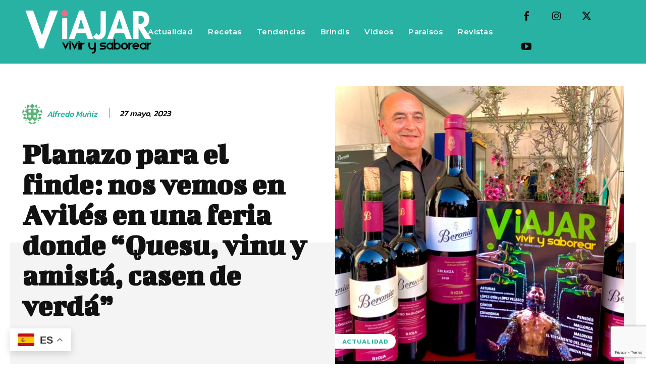

--- FILE ---
content_type: text/html; charset=utf-8
request_url: https://www.google.com/recaptcha/api2/anchor?ar=1&k=6LetkywqAAAAABqKiVt_X9ydX2DUug6jj8KLW9P1&co=aHR0cHM6Ly92aWFqYXJ2aXZpcnlzYWJvcmVhci5jb206NDQz&hl=en&v=PoyoqOPhxBO7pBk68S4YbpHZ&size=invisible&anchor-ms=20000&execute-ms=30000&cb=uvrvbzj0m568
body_size: 48734
content:
<!DOCTYPE HTML><html dir="ltr" lang="en"><head><meta http-equiv="Content-Type" content="text/html; charset=UTF-8">
<meta http-equiv="X-UA-Compatible" content="IE=edge">
<title>reCAPTCHA</title>
<style type="text/css">
/* cyrillic-ext */
@font-face {
  font-family: 'Roboto';
  font-style: normal;
  font-weight: 400;
  font-stretch: 100%;
  src: url(//fonts.gstatic.com/s/roboto/v48/KFO7CnqEu92Fr1ME7kSn66aGLdTylUAMa3GUBHMdazTgWw.woff2) format('woff2');
  unicode-range: U+0460-052F, U+1C80-1C8A, U+20B4, U+2DE0-2DFF, U+A640-A69F, U+FE2E-FE2F;
}
/* cyrillic */
@font-face {
  font-family: 'Roboto';
  font-style: normal;
  font-weight: 400;
  font-stretch: 100%;
  src: url(//fonts.gstatic.com/s/roboto/v48/KFO7CnqEu92Fr1ME7kSn66aGLdTylUAMa3iUBHMdazTgWw.woff2) format('woff2');
  unicode-range: U+0301, U+0400-045F, U+0490-0491, U+04B0-04B1, U+2116;
}
/* greek-ext */
@font-face {
  font-family: 'Roboto';
  font-style: normal;
  font-weight: 400;
  font-stretch: 100%;
  src: url(//fonts.gstatic.com/s/roboto/v48/KFO7CnqEu92Fr1ME7kSn66aGLdTylUAMa3CUBHMdazTgWw.woff2) format('woff2');
  unicode-range: U+1F00-1FFF;
}
/* greek */
@font-face {
  font-family: 'Roboto';
  font-style: normal;
  font-weight: 400;
  font-stretch: 100%;
  src: url(//fonts.gstatic.com/s/roboto/v48/KFO7CnqEu92Fr1ME7kSn66aGLdTylUAMa3-UBHMdazTgWw.woff2) format('woff2');
  unicode-range: U+0370-0377, U+037A-037F, U+0384-038A, U+038C, U+038E-03A1, U+03A3-03FF;
}
/* math */
@font-face {
  font-family: 'Roboto';
  font-style: normal;
  font-weight: 400;
  font-stretch: 100%;
  src: url(//fonts.gstatic.com/s/roboto/v48/KFO7CnqEu92Fr1ME7kSn66aGLdTylUAMawCUBHMdazTgWw.woff2) format('woff2');
  unicode-range: U+0302-0303, U+0305, U+0307-0308, U+0310, U+0312, U+0315, U+031A, U+0326-0327, U+032C, U+032F-0330, U+0332-0333, U+0338, U+033A, U+0346, U+034D, U+0391-03A1, U+03A3-03A9, U+03B1-03C9, U+03D1, U+03D5-03D6, U+03F0-03F1, U+03F4-03F5, U+2016-2017, U+2034-2038, U+203C, U+2040, U+2043, U+2047, U+2050, U+2057, U+205F, U+2070-2071, U+2074-208E, U+2090-209C, U+20D0-20DC, U+20E1, U+20E5-20EF, U+2100-2112, U+2114-2115, U+2117-2121, U+2123-214F, U+2190, U+2192, U+2194-21AE, U+21B0-21E5, U+21F1-21F2, U+21F4-2211, U+2213-2214, U+2216-22FF, U+2308-230B, U+2310, U+2319, U+231C-2321, U+2336-237A, U+237C, U+2395, U+239B-23B7, U+23D0, U+23DC-23E1, U+2474-2475, U+25AF, U+25B3, U+25B7, U+25BD, U+25C1, U+25CA, U+25CC, U+25FB, U+266D-266F, U+27C0-27FF, U+2900-2AFF, U+2B0E-2B11, U+2B30-2B4C, U+2BFE, U+3030, U+FF5B, U+FF5D, U+1D400-1D7FF, U+1EE00-1EEFF;
}
/* symbols */
@font-face {
  font-family: 'Roboto';
  font-style: normal;
  font-weight: 400;
  font-stretch: 100%;
  src: url(//fonts.gstatic.com/s/roboto/v48/KFO7CnqEu92Fr1ME7kSn66aGLdTylUAMaxKUBHMdazTgWw.woff2) format('woff2');
  unicode-range: U+0001-000C, U+000E-001F, U+007F-009F, U+20DD-20E0, U+20E2-20E4, U+2150-218F, U+2190, U+2192, U+2194-2199, U+21AF, U+21E6-21F0, U+21F3, U+2218-2219, U+2299, U+22C4-22C6, U+2300-243F, U+2440-244A, U+2460-24FF, U+25A0-27BF, U+2800-28FF, U+2921-2922, U+2981, U+29BF, U+29EB, U+2B00-2BFF, U+4DC0-4DFF, U+FFF9-FFFB, U+10140-1018E, U+10190-1019C, U+101A0, U+101D0-101FD, U+102E0-102FB, U+10E60-10E7E, U+1D2C0-1D2D3, U+1D2E0-1D37F, U+1F000-1F0FF, U+1F100-1F1AD, U+1F1E6-1F1FF, U+1F30D-1F30F, U+1F315, U+1F31C, U+1F31E, U+1F320-1F32C, U+1F336, U+1F378, U+1F37D, U+1F382, U+1F393-1F39F, U+1F3A7-1F3A8, U+1F3AC-1F3AF, U+1F3C2, U+1F3C4-1F3C6, U+1F3CA-1F3CE, U+1F3D4-1F3E0, U+1F3ED, U+1F3F1-1F3F3, U+1F3F5-1F3F7, U+1F408, U+1F415, U+1F41F, U+1F426, U+1F43F, U+1F441-1F442, U+1F444, U+1F446-1F449, U+1F44C-1F44E, U+1F453, U+1F46A, U+1F47D, U+1F4A3, U+1F4B0, U+1F4B3, U+1F4B9, U+1F4BB, U+1F4BF, U+1F4C8-1F4CB, U+1F4D6, U+1F4DA, U+1F4DF, U+1F4E3-1F4E6, U+1F4EA-1F4ED, U+1F4F7, U+1F4F9-1F4FB, U+1F4FD-1F4FE, U+1F503, U+1F507-1F50B, U+1F50D, U+1F512-1F513, U+1F53E-1F54A, U+1F54F-1F5FA, U+1F610, U+1F650-1F67F, U+1F687, U+1F68D, U+1F691, U+1F694, U+1F698, U+1F6AD, U+1F6B2, U+1F6B9-1F6BA, U+1F6BC, U+1F6C6-1F6CF, U+1F6D3-1F6D7, U+1F6E0-1F6EA, U+1F6F0-1F6F3, U+1F6F7-1F6FC, U+1F700-1F7FF, U+1F800-1F80B, U+1F810-1F847, U+1F850-1F859, U+1F860-1F887, U+1F890-1F8AD, U+1F8B0-1F8BB, U+1F8C0-1F8C1, U+1F900-1F90B, U+1F93B, U+1F946, U+1F984, U+1F996, U+1F9E9, U+1FA00-1FA6F, U+1FA70-1FA7C, U+1FA80-1FA89, U+1FA8F-1FAC6, U+1FACE-1FADC, U+1FADF-1FAE9, U+1FAF0-1FAF8, U+1FB00-1FBFF;
}
/* vietnamese */
@font-face {
  font-family: 'Roboto';
  font-style: normal;
  font-weight: 400;
  font-stretch: 100%;
  src: url(//fonts.gstatic.com/s/roboto/v48/KFO7CnqEu92Fr1ME7kSn66aGLdTylUAMa3OUBHMdazTgWw.woff2) format('woff2');
  unicode-range: U+0102-0103, U+0110-0111, U+0128-0129, U+0168-0169, U+01A0-01A1, U+01AF-01B0, U+0300-0301, U+0303-0304, U+0308-0309, U+0323, U+0329, U+1EA0-1EF9, U+20AB;
}
/* latin-ext */
@font-face {
  font-family: 'Roboto';
  font-style: normal;
  font-weight: 400;
  font-stretch: 100%;
  src: url(//fonts.gstatic.com/s/roboto/v48/KFO7CnqEu92Fr1ME7kSn66aGLdTylUAMa3KUBHMdazTgWw.woff2) format('woff2');
  unicode-range: U+0100-02BA, U+02BD-02C5, U+02C7-02CC, U+02CE-02D7, U+02DD-02FF, U+0304, U+0308, U+0329, U+1D00-1DBF, U+1E00-1E9F, U+1EF2-1EFF, U+2020, U+20A0-20AB, U+20AD-20C0, U+2113, U+2C60-2C7F, U+A720-A7FF;
}
/* latin */
@font-face {
  font-family: 'Roboto';
  font-style: normal;
  font-weight: 400;
  font-stretch: 100%;
  src: url(//fonts.gstatic.com/s/roboto/v48/KFO7CnqEu92Fr1ME7kSn66aGLdTylUAMa3yUBHMdazQ.woff2) format('woff2');
  unicode-range: U+0000-00FF, U+0131, U+0152-0153, U+02BB-02BC, U+02C6, U+02DA, U+02DC, U+0304, U+0308, U+0329, U+2000-206F, U+20AC, U+2122, U+2191, U+2193, U+2212, U+2215, U+FEFF, U+FFFD;
}
/* cyrillic-ext */
@font-face {
  font-family: 'Roboto';
  font-style: normal;
  font-weight: 500;
  font-stretch: 100%;
  src: url(//fonts.gstatic.com/s/roboto/v48/KFO7CnqEu92Fr1ME7kSn66aGLdTylUAMa3GUBHMdazTgWw.woff2) format('woff2');
  unicode-range: U+0460-052F, U+1C80-1C8A, U+20B4, U+2DE0-2DFF, U+A640-A69F, U+FE2E-FE2F;
}
/* cyrillic */
@font-face {
  font-family: 'Roboto';
  font-style: normal;
  font-weight: 500;
  font-stretch: 100%;
  src: url(//fonts.gstatic.com/s/roboto/v48/KFO7CnqEu92Fr1ME7kSn66aGLdTylUAMa3iUBHMdazTgWw.woff2) format('woff2');
  unicode-range: U+0301, U+0400-045F, U+0490-0491, U+04B0-04B1, U+2116;
}
/* greek-ext */
@font-face {
  font-family: 'Roboto';
  font-style: normal;
  font-weight: 500;
  font-stretch: 100%;
  src: url(//fonts.gstatic.com/s/roboto/v48/KFO7CnqEu92Fr1ME7kSn66aGLdTylUAMa3CUBHMdazTgWw.woff2) format('woff2');
  unicode-range: U+1F00-1FFF;
}
/* greek */
@font-face {
  font-family: 'Roboto';
  font-style: normal;
  font-weight: 500;
  font-stretch: 100%;
  src: url(//fonts.gstatic.com/s/roboto/v48/KFO7CnqEu92Fr1ME7kSn66aGLdTylUAMa3-UBHMdazTgWw.woff2) format('woff2');
  unicode-range: U+0370-0377, U+037A-037F, U+0384-038A, U+038C, U+038E-03A1, U+03A3-03FF;
}
/* math */
@font-face {
  font-family: 'Roboto';
  font-style: normal;
  font-weight: 500;
  font-stretch: 100%;
  src: url(//fonts.gstatic.com/s/roboto/v48/KFO7CnqEu92Fr1ME7kSn66aGLdTylUAMawCUBHMdazTgWw.woff2) format('woff2');
  unicode-range: U+0302-0303, U+0305, U+0307-0308, U+0310, U+0312, U+0315, U+031A, U+0326-0327, U+032C, U+032F-0330, U+0332-0333, U+0338, U+033A, U+0346, U+034D, U+0391-03A1, U+03A3-03A9, U+03B1-03C9, U+03D1, U+03D5-03D6, U+03F0-03F1, U+03F4-03F5, U+2016-2017, U+2034-2038, U+203C, U+2040, U+2043, U+2047, U+2050, U+2057, U+205F, U+2070-2071, U+2074-208E, U+2090-209C, U+20D0-20DC, U+20E1, U+20E5-20EF, U+2100-2112, U+2114-2115, U+2117-2121, U+2123-214F, U+2190, U+2192, U+2194-21AE, U+21B0-21E5, U+21F1-21F2, U+21F4-2211, U+2213-2214, U+2216-22FF, U+2308-230B, U+2310, U+2319, U+231C-2321, U+2336-237A, U+237C, U+2395, U+239B-23B7, U+23D0, U+23DC-23E1, U+2474-2475, U+25AF, U+25B3, U+25B7, U+25BD, U+25C1, U+25CA, U+25CC, U+25FB, U+266D-266F, U+27C0-27FF, U+2900-2AFF, U+2B0E-2B11, U+2B30-2B4C, U+2BFE, U+3030, U+FF5B, U+FF5D, U+1D400-1D7FF, U+1EE00-1EEFF;
}
/* symbols */
@font-face {
  font-family: 'Roboto';
  font-style: normal;
  font-weight: 500;
  font-stretch: 100%;
  src: url(//fonts.gstatic.com/s/roboto/v48/KFO7CnqEu92Fr1ME7kSn66aGLdTylUAMaxKUBHMdazTgWw.woff2) format('woff2');
  unicode-range: U+0001-000C, U+000E-001F, U+007F-009F, U+20DD-20E0, U+20E2-20E4, U+2150-218F, U+2190, U+2192, U+2194-2199, U+21AF, U+21E6-21F0, U+21F3, U+2218-2219, U+2299, U+22C4-22C6, U+2300-243F, U+2440-244A, U+2460-24FF, U+25A0-27BF, U+2800-28FF, U+2921-2922, U+2981, U+29BF, U+29EB, U+2B00-2BFF, U+4DC0-4DFF, U+FFF9-FFFB, U+10140-1018E, U+10190-1019C, U+101A0, U+101D0-101FD, U+102E0-102FB, U+10E60-10E7E, U+1D2C0-1D2D3, U+1D2E0-1D37F, U+1F000-1F0FF, U+1F100-1F1AD, U+1F1E6-1F1FF, U+1F30D-1F30F, U+1F315, U+1F31C, U+1F31E, U+1F320-1F32C, U+1F336, U+1F378, U+1F37D, U+1F382, U+1F393-1F39F, U+1F3A7-1F3A8, U+1F3AC-1F3AF, U+1F3C2, U+1F3C4-1F3C6, U+1F3CA-1F3CE, U+1F3D4-1F3E0, U+1F3ED, U+1F3F1-1F3F3, U+1F3F5-1F3F7, U+1F408, U+1F415, U+1F41F, U+1F426, U+1F43F, U+1F441-1F442, U+1F444, U+1F446-1F449, U+1F44C-1F44E, U+1F453, U+1F46A, U+1F47D, U+1F4A3, U+1F4B0, U+1F4B3, U+1F4B9, U+1F4BB, U+1F4BF, U+1F4C8-1F4CB, U+1F4D6, U+1F4DA, U+1F4DF, U+1F4E3-1F4E6, U+1F4EA-1F4ED, U+1F4F7, U+1F4F9-1F4FB, U+1F4FD-1F4FE, U+1F503, U+1F507-1F50B, U+1F50D, U+1F512-1F513, U+1F53E-1F54A, U+1F54F-1F5FA, U+1F610, U+1F650-1F67F, U+1F687, U+1F68D, U+1F691, U+1F694, U+1F698, U+1F6AD, U+1F6B2, U+1F6B9-1F6BA, U+1F6BC, U+1F6C6-1F6CF, U+1F6D3-1F6D7, U+1F6E0-1F6EA, U+1F6F0-1F6F3, U+1F6F7-1F6FC, U+1F700-1F7FF, U+1F800-1F80B, U+1F810-1F847, U+1F850-1F859, U+1F860-1F887, U+1F890-1F8AD, U+1F8B0-1F8BB, U+1F8C0-1F8C1, U+1F900-1F90B, U+1F93B, U+1F946, U+1F984, U+1F996, U+1F9E9, U+1FA00-1FA6F, U+1FA70-1FA7C, U+1FA80-1FA89, U+1FA8F-1FAC6, U+1FACE-1FADC, U+1FADF-1FAE9, U+1FAF0-1FAF8, U+1FB00-1FBFF;
}
/* vietnamese */
@font-face {
  font-family: 'Roboto';
  font-style: normal;
  font-weight: 500;
  font-stretch: 100%;
  src: url(//fonts.gstatic.com/s/roboto/v48/KFO7CnqEu92Fr1ME7kSn66aGLdTylUAMa3OUBHMdazTgWw.woff2) format('woff2');
  unicode-range: U+0102-0103, U+0110-0111, U+0128-0129, U+0168-0169, U+01A0-01A1, U+01AF-01B0, U+0300-0301, U+0303-0304, U+0308-0309, U+0323, U+0329, U+1EA0-1EF9, U+20AB;
}
/* latin-ext */
@font-face {
  font-family: 'Roboto';
  font-style: normal;
  font-weight: 500;
  font-stretch: 100%;
  src: url(//fonts.gstatic.com/s/roboto/v48/KFO7CnqEu92Fr1ME7kSn66aGLdTylUAMa3KUBHMdazTgWw.woff2) format('woff2');
  unicode-range: U+0100-02BA, U+02BD-02C5, U+02C7-02CC, U+02CE-02D7, U+02DD-02FF, U+0304, U+0308, U+0329, U+1D00-1DBF, U+1E00-1E9F, U+1EF2-1EFF, U+2020, U+20A0-20AB, U+20AD-20C0, U+2113, U+2C60-2C7F, U+A720-A7FF;
}
/* latin */
@font-face {
  font-family: 'Roboto';
  font-style: normal;
  font-weight: 500;
  font-stretch: 100%;
  src: url(//fonts.gstatic.com/s/roboto/v48/KFO7CnqEu92Fr1ME7kSn66aGLdTylUAMa3yUBHMdazQ.woff2) format('woff2');
  unicode-range: U+0000-00FF, U+0131, U+0152-0153, U+02BB-02BC, U+02C6, U+02DA, U+02DC, U+0304, U+0308, U+0329, U+2000-206F, U+20AC, U+2122, U+2191, U+2193, U+2212, U+2215, U+FEFF, U+FFFD;
}
/* cyrillic-ext */
@font-face {
  font-family: 'Roboto';
  font-style: normal;
  font-weight: 900;
  font-stretch: 100%;
  src: url(//fonts.gstatic.com/s/roboto/v48/KFO7CnqEu92Fr1ME7kSn66aGLdTylUAMa3GUBHMdazTgWw.woff2) format('woff2');
  unicode-range: U+0460-052F, U+1C80-1C8A, U+20B4, U+2DE0-2DFF, U+A640-A69F, U+FE2E-FE2F;
}
/* cyrillic */
@font-face {
  font-family: 'Roboto';
  font-style: normal;
  font-weight: 900;
  font-stretch: 100%;
  src: url(//fonts.gstatic.com/s/roboto/v48/KFO7CnqEu92Fr1ME7kSn66aGLdTylUAMa3iUBHMdazTgWw.woff2) format('woff2');
  unicode-range: U+0301, U+0400-045F, U+0490-0491, U+04B0-04B1, U+2116;
}
/* greek-ext */
@font-face {
  font-family: 'Roboto';
  font-style: normal;
  font-weight: 900;
  font-stretch: 100%;
  src: url(//fonts.gstatic.com/s/roboto/v48/KFO7CnqEu92Fr1ME7kSn66aGLdTylUAMa3CUBHMdazTgWw.woff2) format('woff2');
  unicode-range: U+1F00-1FFF;
}
/* greek */
@font-face {
  font-family: 'Roboto';
  font-style: normal;
  font-weight: 900;
  font-stretch: 100%;
  src: url(//fonts.gstatic.com/s/roboto/v48/KFO7CnqEu92Fr1ME7kSn66aGLdTylUAMa3-UBHMdazTgWw.woff2) format('woff2');
  unicode-range: U+0370-0377, U+037A-037F, U+0384-038A, U+038C, U+038E-03A1, U+03A3-03FF;
}
/* math */
@font-face {
  font-family: 'Roboto';
  font-style: normal;
  font-weight: 900;
  font-stretch: 100%;
  src: url(//fonts.gstatic.com/s/roboto/v48/KFO7CnqEu92Fr1ME7kSn66aGLdTylUAMawCUBHMdazTgWw.woff2) format('woff2');
  unicode-range: U+0302-0303, U+0305, U+0307-0308, U+0310, U+0312, U+0315, U+031A, U+0326-0327, U+032C, U+032F-0330, U+0332-0333, U+0338, U+033A, U+0346, U+034D, U+0391-03A1, U+03A3-03A9, U+03B1-03C9, U+03D1, U+03D5-03D6, U+03F0-03F1, U+03F4-03F5, U+2016-2017, U+2034-2038, U+203C, U+2040, U+2043, U+2047, U+2050, U+2057, U+205F, U+2070-2071, U+2074-208E, U+2090-209C, U+20D0-20DC, U+20E1, U+20E5-20EF, U+2100-2112, U+2114-2115, U+2117-2121, U+2123-214F, U+2190, U+2192, U+2194-21AE, U+21B0-21E5, U+21F1-21F2, U+21F4-2211, U+2213-2214, U+2216-22FF, U+2308-230B, U+2310, U+2319, U+231C-2321, U+2336-237A, U+237C, U+2395, U+239B-23B7, U+23D0, U+23DC-23E1, U+2474-2475, U+25AF, U+25B3, U+25B7, U+25BD, U+25C1, U+25CA, U+25CC, U+25FB, U+266D-266F, U+27C0-27FF, U+2900-2AFF, U+2B0E-2B11, U+2B30-2B4C, U+2BFE, U+3030, U+FF5B, U+FF5D, U+1D400-1D7FF, U+1EE00-1EEFF;
}
/* symbols */
@font-face {
  font-family: 'Roboto';
  font-style: normal;
  font-weight: 900;
  font-stretch: 100%;
  src: url(//fonts.gstatic.com/s/roboto/v48/KFO7CnqEu92Fr1ME7kSn66aGLdTylUAMaxKUBHMdazTgWw.woff2) format('woff2');
  unicode-range: U+0001-000C, U+000E-001F, U+007F-009F, U+20DD-20E0, U+20E2-20E4, U+2150-218F, U+2190, U+2192, U+2194-2199, U+21AF, U+21E6-21F0, U+21F3, U+2218-2219, U+2299, U+22C4-22C6, U+2300-243F, U+2440-244A, U+2460-24FF, U+25A0-27BF, U+2800-28FF, U+2921-2922, U+2981, U+29BF, U+29EB, U+2B00-2BFF, U+4DC0-4DFF, U+FFF9-FFFB, U+10140-1018E, U+10190-1019C, U+101A0, U+101D0-101FD, U+102E0-102FB, U+10E60-10E7E, U+1D2C0-1D2D3, U+1D2E0-1D37F, U+1F000-1F0FF, U+1F100-1F1AD, U+1F1E6-1F1FF, U+1F30D-1F30F, U+1F315, U+1F31C, U+1F31E, U+1F320-1F32C, U+1F336, U+1F378, U+1F37D, U+1F382, U+1F393-1F39F, U+1F3A7-1F3A8, U+1F3AC-1F3AF, U+1F3C2, U+1F3C4-1F3C6, U+1F3CA-1F3CE, U+1F3D4-1F3E0, U+1F3ED, U+1F3F1-1F3F3, U+1F3F5-1F3F7, U+1F408, U+1F415, U+1F41F, U+1F426, U+1F43F, U+1F441-1F442, U+1F444, U+1F446-1F449, U+1F44C-1F44E, U+1F453, U+1F46A, U+1F47D, U+1F4A3, U+1F4B0, U+1F4B3, U+1F4B9, U+1F4BB, U+1F4BF, U+1F4C8-1F4CB, U+1F4D6, U+1F4DA, U+1F4DF, U+1F4E3-1F4E6, U+1F4EA-1F4ED, U+1F4F7, U+1F4F9-1F4FB, U+1F4FD-1F4FE, U+1F503, U+1F507-1F50B, U+1F50D, U+1F512-1F513, U+1F53E-1F54A, U+1F54F-1F5FA, U+1F610, U+1F650-1F67F, U+1F687, U+1F68D, U+1F691, U+1F694, U+1F698, U+1F6AD, U+1F6B2, U+1F6B9-1F6BA, U+1F6BC, U+1F6C6-1F6CF, U+1F6D3-1F6D7, U+1F6E0-1F6EA, U+1F6F0-1F6F3, U+1F6F7-1F6FC, U+1F700-1F7FF, U+1F800-1F80B, U+1F810-1F847, U+1F850-1F859, U+1F860-1F887, U+1F890-1F8AD, U+1F8B0-1F8BB, U+1F8C0-1F8C1, U+1F900-1F90B, U+1F93B, U+1F946, U+1F984, U+1F996, U+1F9E9, U+1FA00-1FA6F, U+1FA70-1FA7C, U+1FA80-1FA89, U+1FA8F-1FAC6, U+1FACE-1FADC, U+1FADF-1FAE9, U+1FAF0-1FAF8, U+1FB00-1FBFF;
}
/* vietnamese */
@font-face {
  font-family: 'Roboto';
  font-style: normal;
  font-weight: 900;
  font-stretch: 100%;
  src: url(//fonts.gstatic.com/s/roboto/v48/KFO7CnqEu92Fr1ME7kSn66aGLdTylUAMa3OUBHMdazTgWw.woff2) format('woff2');
  unicode-range: U+0102-0103, U+0110-0111, U+0128-0129, U+0168-0169, U+01A0-01A1, U+01AF-01B0, U+0300-0301, U+0303-0304, U+0308-0309, U+0323, U+0329, U+1EA0-1EF9, U+20AB;
}
/* latin-ext */
@font-face {
  font-family: 'Roboto';
  font-style: normal;
  font-weight: 900;
  font-stretch: 100%;
  src: url(//fonts.gstatic.com/s/roboto/v48/KFO7CnqEu92Fr1ME7kSn66aGLdTylUAMa3KUBHMdazTgWw.woff2) format('woff2');
  unicode-range: U+0100-02BA, U+02BD-02C5, U+02C7-02CC, U+02CE-02D7, U+02DD-02FF, U+0304, U+0308, U+0329, U+1D00-1DBF, U+1E00-1E9F, U+1EF2-1EFF, U+2020, U+20A0-20AB, U+20AD-20C0, U+2113, U+2C60-2C7F, U+A720-A7FF;
}
/* latin */
@font-face {
  font-family: 'Roboto';
  font-style: normal;
  font-weight: 900;
  font-stretch: 100%;
  src: url(//fonts.gstatic.com/s/roboto/v48/KFO7CnqEu92Fr1ME7kSn66aGLdTylUAMa3yUBHMdazQ.woff2) format('woff2');
  unicode-range: U+0000-00FF, U+0131, U+0152-0153, U+02BB-02BC, U+02C6, U+02DA, U+02DC, U+0304, U+0308, U+0329, U+2000-206F, U+20AC, U+2122, U+2191, U+2193, U+2212, U+2215, U+FEFF, U+FFFD;
}

</style>
<link rel="stylesheet" type="text/css" href="https://www.gstatic.com/recaptcha/releases/PoyoqOPhxBO7pBk68S4YbpHZ/styles__ltr.css">
<script nonce="zweHj2kMUJ2G71GOdgcszg" type="text/javascript">window['__recaptcha_api'] = 'https://www.google.com/recaptcha/api2/';</script>
<script type="text/javascript" src="https://www.gstatic.com/recaptcha/releases/PoyoqOPhxBO7pBk68S4YbpHZ/recaptcha__en.js" nonce="zweHj2kMUJ2G71GOdgcszg">
      
    </script></head>
<body><div id="rc-anchor-alert" class="rc-anchor-alert"></div>
<input type="hidden" id="recaptcha-token" value="[base64]">
<script type="text/javascript" nonce="zweHj2kMUJ2G71GOdgcszg">
      recaptcha.anchor.Main.init("[\x22ainput\x22,[\x22bgdata\x22,\x22\x22,\[base64]/[base64]/[base64]/ZyhXLGgpOnEoW04sMjEsbF0sVywwKSxoKSxmYWxzZSxmYWxzZSl9Y2F0Y2goayl7RygzNTgsVyk/[base64]/[base64]/[base64]/[base64]/[base64]/[base64]/[base64]/bmV3IEJbT10oRFswXSk6dz09Mj9uZXcgQltPXShEWzBdLERbMV0pOnc9PTM/bmV3IEJbT10oRFswXSxEWzFdLERbMl0pOnc9PTQ/[base64]/[base64]/[base64]/[base64]/[base64]\\u003d\x22,\[base64]\\u003d\\u003d\x22,\x22w4zCisOgbMOlHQPDr25gwo/[base64]/asO+L0zCgBDDnwDCm8Oqw6gMw6LCgcOGEgnDsDVzw5ZcW8KiOVbDqwgMW2TDssKqQ1x5wo12w5tHwrkRwoVOUMK2BMO/[base64]/YsOgZC9kZsKcw6olwppuw73Dm3QEwobDkklVd3cqBsKxDg4kCFTDgGZMXxtoJCcwTiXDlQzDoRHCjAnCtMKgOxTDmD3Do3xBw5HDkTccwoc/w7/[base64]/DlwTDisOCwojDpsOdw6LDrjvDiR8Aw4PCnwbDh04Jw7TCnMK6ecKJw5LDrsOow58ewrRyw4/Cm08gw5dSw69RZcKBwoHDq8O8OMKQwoDCkxnCmsKjwovCiMK9dGrCo8Ohw60Ew5Zjw7E5w5Ytw77DsVnClMK+w5zDj8KHw6rDgcONw5BpwrnDhC/DvG4Wwq3DgTHCjMOqFB9PaiPDoFPCn0gSCUtDw5zClsK8wpzCrcKsBsO6LwUCw5l/[base64]/Cn8Kiw5ErVcKDHMOVZcKnw4zDqHJYcnY3w5/ClCsCwrfCmsOjw6thH8OQw5N8w6HCgsOowrZcwrA9HSpmBcKaw4JQwqNAbG7DrcKLKTwbwqkgPX7Co8Oxw4xnVMKpwojDvjQUwpJqw4bCpm7DtHs7w77DhTYaO21yLXxeb8KPwoxSwr8/U8O+wocEwrprUSnCp8Kgw79pw75pNsOww6bDv2w5wo/DjkvDtj19EUUOw4oWbsKYBMKdw7Ujw64uecKfw5fDqFXCtgXCn8OBw57CkcOMWD/DoB/Cgwl0wogow6ZIEQ4jwpfCusK1EEdASsO5w4ZaHkYLwoR+Hi/DrXBteMONwqEjwplGJsOFLcOvDT8vw5DCjFpyCwwYecO8w7gEdsKSw5PCsFgmwrrCvMOcw5JDw5NMwpHCl8KYwpTCkMODNlHDuMKVwpJywr1Ew7dawq4+esKyaMOtw4Q6w4wdGDLCgGbCtMKcSMOnZholwrFHZMKODzLCqDJQXcOjBMO2cMKxasKrwp/DksOUwrTClsK0I8KOaMKVw6XDsUENwrfDmjzDqsK0Q3vCv1odMMO9YcOHwq/CiQANQMKMC8ODw55tSsO9WjQ9XGbCpzcPwpbCucKhw65CwrURIgViCCfCuF3DucK8w70lWWtbwq3DpAvDnE9dNjgJccOcwp5KBUxWIMODwrTDicO7e8O7w7l6ElYkHMOzw7wtPcK/w7bDq8O/B8Owcgt+wrPClm7Di8OlAAvCrcODUE4hw6LCi17Do0XDnWYZwodrwo8Hw6o7wrXCpALDoBDDjxRGw7w/w7o5w7fDq8K9wpXCsMOwNlbDpcOdZzgtw79/wqBJwrRQw5MvPFtLw6/Dp8Orw5vCv8K0wrVBWGRcwoB5fXnCg8OUwoTChcK5wogGw7sXB3tqBgViTWR7w7hfwr/CicKUwqDCtijDv8KSw5vDt1BPw7JQw6Vew53DsiTDqcK3w4jCl8OGw5nCkgcQZsKie8K7w5F7aMKRwoPDucO1GsOaTMKwwoTCjVU2w5lqw5PDocKRJsK+Hk/CkcO7wrprw4vDtsOVw7PDmmI0w53DmsOaw4wBwpXCtHtCwrVYGsOjwqrDqcKbESHDl8OFwqVdaMOgVsOswp/DqErDigohwqfDqFRCw7FnKcKOwokKNcKbTMO9L2JCw6NiZsOjXMKNNcKjQMK1U8KlXyATwqZdwpzCrsOmwqXCr8OTLcO8Y8KaScKWwr3DjysiM8OAGMK6OcKDwqA9wqfDilfCiwlcwrVPQ1rDq2N9bH/[base64]/DrDHCmGrCisK3M8Ouw7kDwrzDsB3Dr8KSwrNfwo/DgcKWKFpQEsOpdcKBwoUhw7ALw78aFxbDqETCh8KRRl3DusKjUxBpwqZmYMKkwrMhw7ZlIGkRw4fDnTLDsRbDlcOgNMOiLWbDsjdDRsKqw6zDi8OLwo7CpTdkDhHDqUjCsMOHw5fDkgfCqiDCqMKgFzjDokLDoF7DmxDDkFvDrsKgwp4fLMKdVW/Cvl1cLh7CvcKiw6EFwpotTsKywqFBwpLCm8Oww5Y0wpDDoMKYw6/CkEzDgxUKwo7DlijCrS03Z3lVVF4GwpViZcOcwpV5w6VlwrzDrwvDj1d2H21Ow6fCk8KRByE+wojDkcKrw5nCqcOqBjPDscKzE1XChhbDuUfDksOKw63CsyFSwo0ndDFWGcK/D2DDgx4EBHfChsKwwofDksO4X2LDlMOFw6QzKcK9w5bDmMO+w4PCscKNXMOEwrtsw4ISwr3Cm8KIwr/CvMKZwqvDn8OQwpTCnRljDB7DkMOVdcKjAmdqwopgwp3CpMKQw6DDrw/ChMK7wqHDuQtqBVQNDnDCmE3DqMO0w6hOwqEBBcK/wrHCucOnwph+w6N5wp0/woonw79gB8O+W8K8J8OoDsKFw7cROsOwfMOtwqTDtxTCmsOxJ1DDtMKzw6pNwoY9emNyDiHDjj4Qw5/Cv8OBJlUnwoPDgyvDrCZOesKPXxpVfTccE8KEY0dCHMOFKsO7eGjDj8KXS0/DkMKXwr5KZFfCk8KMwq7DuWHDjnnDplhgw6HChMKIN8OGfsKERmvDksO9WMOowpjCmhTChzFpwr/CscONwp/Cm3XDnzbDmMOYScKTGEhjKMKRw4zDh8KNwpoow6bDmMO9Y8OMw6NvwplHVCHDi8KLw7s8UXBQwpRHHzTCngzCh1rCujlWw7QTa8Kzwo3DngkMwoNvMnLDjQbCmMK9Nx5/[base64]/[base64]/[base64]/CvcKUAzpGUcOKO2cIY8OlZE3Du8Kcw5vCtkNrLlAmw6LCjsObw6RywrLChHrDszNtw5TCmQkKwpRRSx0FVFrCq8KTw57CrcO0w54BGgnChxxPwrNVKsOWXsKrwo3CuDInSiHCrVjDvFoXw4cXwr7Drz1VL215NcOXw5xaw6Ylwpwow5TDlQbCjzPCnMKswr/Dvj8bSMK2w4zDojV7NMOuw6HDr8KZw67Ds2TCoG12fcONMMKBKMKlw5nDtcKCLwtQwp/CjcKxVkdwLsKhf3bCuEAuw5xsXFB0RcOoaV/Drx3CkcOwVMOAVA/[base64]/CgVtRccO8w7pkIxPCocK6C8KsAsOvVDIYIF/[base64]/ClVvDglTDhw1Vw6Rnw6ZPwr9aB8OTw6vDvsOBG8K2wo/CiAzDgcKoNMOrwoDCosOVw7DCpMKaw4x4wrsGw7MkTAbCtizDvCkDScKxD8K2OsKAwr7Duj1iw6kJbxTClyoHw6I2NSnDoMKswqvDvMKZwrrDpyhBw4/Cs8OpNcOLwpV8w4k1c8KTw5VwIMOtwoLCun/DjMKiwozChDFqLsKxw5hOIj3DjcKQCGfDpcOSEH5AcD/[base64]/DowDDm8KTwodtKDXCnxRJwqFyLMO2w4ktwplAA2zDmMOVFsOxwopBSTsaw5TChsKRGSjCvsO1w7/Dq3rDjcKWIXU3wp1Jw7scQMKOwo5eS0PCoSt5w5gORcOgJirCvSHCiiTCj0MZL8KxL8OTd8OADMOhQMOXw6MSLV5WJATCjsKtVjTDg8ODw4LDvhXDnsOUwrokGV/DoHTDpmFYwot5fMOOB8Kpwpp8eREEQMOMw6R4fcKjKD/[base64]/CtMK5MgogwqfCn3xAwo8Kwp7CksOtRi3Dk8KVwrjCjm/Dswhaw5XCicKgBMKfwp/ClMOVw5JvwrFRMcO0GMKOIcODwqDCn8Kqw6fDqknCpxXDl8OaVsKmw5LDtcKddsOAwrgkTBLCvRXDmElIwqjCnj9QwovDt8KSOsKPYcKWKXrDhUTCtMK+McOdw5Esw7bCi8OEw5XCtw0NR8OXUVjDnCnCqw/[base64]/[base64]/CtMOoIifCsMOaw48oe1nClnXDhy/DuCTCgx4sw6PDuWddRhUwZMKXdDYxWArCkMKhBVYWRcKFPMOkwqsOw4ZNScOBSmk6wo/ClcKeLA7DmcK/A8Kew6ZbwpYIXg4Ew5XCrCzDlCNGw44Bw7YjIMOdwqNqUXTChcKJeg8Qw4jDrMOYw4jDtMOAw7fDr0XDv0/Do3/DuULDtMKYYmbCl3MQJsK/w516w6rDiWDDpsO2JFLCq17Dj8OeccOfHMKHwq/Cu1kIw6Udwo0wOMKyw5Bzwp7DuC/[base64]/CiMOPwo7CgnA5LsOPYcOfWyVMA8Ozwp0vw7PCpxpowpwLwoF+wp7DhD1UBzUrBMKrw4/[base64]/CusKvw4zDvsOvfinCpcOCBh3CrRZfP8K+w6wpcUFbJQgww75Ww6FBYCZmwqvDu8OjWFXCtCEGecOkQmfDi8OwVsOaw58tNj/DmcKgZnTCncKCHmNFQcOFMsKsXsKrw4nChMOKw5NtVMOJB8KOw6wAMWvDt8KHdFDCmxNIwqYcw4VoLyvCrW15w4IMVFnCnSDChcKHwoknw75xJcOhEMKxc8Oba8Kbw6LDu8O4w73CkT4Cw5UOEF56cywGIcK6EcKYCcK5V8OVcy48w6UHwp/CssOYOMOdTMKUw4FiGMKVwrA7w7jDicOmwrZywrogw6zCmkY5ZR7ClMOxfcKxw6bDuMKNN8OlSMKPExvDqcKxw47Dkx92w5bCtMKWE8OGw4luBcO1w4zCowdUIEY+wqAnVm/DmkhRw6fCgMK+wpg8woXDkMOswpnCncK0KUTCoUHCowfDoMKEw7RdZsKHQ8Kmwqd+YQHCuW7ClVYrwqJzNRPCt8KEw6bDnj4tBCNgw65nwrlnw4NOPTLDmmjDg0N1woIqw6kHw696w5PDplfDnMKuwpvDl8Kqdnoaw7/Dm0rDm8ORwrrClx7CkVcOfX5Iw63DmQvDqiJwB8OoVcOdw4AYFMO7w6PCnsKzFsOED0hQFwckbMKiacKxwo1lMWXCkcOVwqYgJwAHw5wOcw/CkkfDiXEdw6HDgMKdHgXCgDprf8OoJsO5w7HDvycZwphiw63CjRVmLcOkwqnCkMKIwqLCu8KEw6wiLMKUw5gdwrfDjUdwd396L8OXw4bCt8Otwr/DjcKSLnEkIFFFIMOAwp5Lw7QJwpbDpsOPwoXDt2lowoFOw4PCm8Osw7PCosKnITsDwoA4BToFw6zDvjYhw4Bzw5rDssOuw6JjOSowTsOuwrJewphPWCtfU8Oyw4s9Xn8FfFLCo2vDnggYw7XCqWjDusOjDT9wRcOrwq/ChinClTJ5EArCn8KxwqNSwoEJGcKew5jCi8K3wqDCvMKbw67Cv8KYfcOUwq/ChH7Dv8KRwpUYZ8KFJlJ/wp/[base64]/DoE5AZUDDlBEYw5ZIwonCkcOYYcOZwrTCpcOzw4nCnjxocMO1TmbCgTgRw6DCgcK2THUndsKnwqFgw50WPHLDosK7FcO+FFDCmRjDjcKYw5pLamQmVA5/[base64]/Ch8KBJcOMwr0hegbDrQLCgcOdYMOxGT03w6fDvMKww64ZS8OBwrBpG8OJw7FqCMKnw41HeMKTTzoowq9qwp/CmcKqwqjCmMKtE8O/wqHChXd5w4jClVLCm8KKfcKXAcODwooFJMKVKMKow70JYsOzw47DncKEWGAKwqt1C8KYw5F3w5t8w6/CjTzCsS3CgsOKwoPDmcKSwr7CtH/Cp8K5w7TDqsOiRMOFWywgOkhPHkLDi3wNw6HComDCiMKXZikvKMKWTCjDpgPCi0XDssOAcsKhUxbDiMKPdWHCmcOZLMKMbX3CowXDlxrDjU5gdsKJw7ZYw4jCv8Oqw7XCmk/DtmlGOl9xCEYBWsKAHwQiwpHDlMKbKwcxHMOQChpHwrfDisO6wqJ3w6TDnX3DkADCm8KIAE3DmVF3ElZNeV0xw4dWw4HCr3/Cl8K1wrHCpUkMwqPCo2MOw7HCkwgALhrCvW/DvMKgwqYzw4HCrMOFw4/[base64]/DrcOgSkzCtsOXw5jDjgTDoFjDoVHDr2EnwoTCu8Kfw7TDrDZJJ11Ww5ZUWsKPwqQmwrDDv3TDoDPDpExlDyLCnsKNw5LDu8OJdgPDm1rCu0jDuwjCscK3WcKuLMORwpdqIcKcw45YUcK1wq91ScOhw4tIXWp9VE7CscO/VzrCqzvDtUbDtgDDmGBuNMKXTicDwp3DlsKuw5BTwo50EMOwfQzDpAbCusKNw6xxa3vDjcOcwpxuc8KbwqPCtcKlScOtwrfDgi0nwpzClmJHPMKpw4vCu8OOYsK3KMKJwpUwZ8OTwoN/aMO4w6DDgD/Cm8OdG0DCpMKfZsOSCcOCw57DgMOBTxjDhcOmw4PCmcKHasOhwpvDncOswopEwpIVUA4kwpQbUXk9ASfDvmTCn8O9WcK1IcOrwoo3WcOUMsKgwpkDwr/CqsOlw4TCqxTDuMO+XMKBSgpidjfDhMOMIMOqw6LDqsKwwo9Vw6vDtwoKK03CmhgDREUIM1kZw7YUK8OjwrFKAAzCkD/DvsOvwrZ/wpNCOMKhNW7DsSsydsO0WDVawpDCg8KUdsKye3RawrFUK3HDjcOvbQLDvTxxw6vCoMKew6EjwpnDoMKYScOfQAXDvXXCvsOhw5nClkQzwqzDl8OjwonDoXIIwpRLw58FDsKwe8KMwrDDomVlw7c0wqvDhRowwpjDv8KhdQvDncO9D8OPXBg+cXvCvHZUwpbDhcK/X8KTwpDDlcKONiwuw6VvwoULbsKiMcKBHhQ4eMO6ekRtw4YnEMK5w4nCl3BLXcKGXsKUDcK8wq9Dwo00w5fCnMOTw57CjQM0bjbCmsKMw4Mrw5suOSnDjhvDvMO2FSDDh8KFwozCvMKaw7vDrx0JZ3cFw5hYwrDDkMKOwosQJcOLwo/DhyFIwoPCl2jDlzrDj8K+w5gswrR4bUFewpNDRsK6wqcqW1vCrzrCp3Ulw6JCwoxGC0TDv0LDocKTwpk5IsObwrHCosO2dQ47w6tYcSVlw540EMKsw7IlwoY/wop0X8KKdsOzwpwlFGNREkfDsR5mIDTDhsOaO8OkJ8OFE8OBHXYEwp8/[base64]/CiMOSHMKdw47CmBM1XzsxTDPDvMKNw6/Do8KiwrdfZsOQMnRVwpfCkQdcw5/[base64]/[base64]/wofDtA09VsKfVcKCWB/[base64]/CncKDwqI5F8KREXDDvMO+wqDCiMOwwoLDjQHDuwPDvsOww4/DrMOTwqsLwrJMHMKVwoIDwqJkQsOXwpI7csKyw71sRMKdwqFgw4Fmw6XDiwTDqDrDomjCq8ODG8Kdw614wozDr8O2I8KcHTIvL8K3GzJRacOCFsKWScK2EcOiwprDj0HDhsKGw7zCqDLDvSl6UD3DjAkJw7J2w4oVwprDiyzDsg/DmMK1MMOqwo5sw6TCrcKLwpnCsEx8QsKJYcK/[base64]/ChMKYDsOxLsOTXErCisK0ZcOWbVrDiyPCtsK8EsO/w6DDhgIMdjswwqHDn8K+w47CtsOIw5bChMKjYTwrw7fDqmLDr8OCwr4wD1LCncOWUgVBwrLDssKVw60Iw4bCtBQFw5IkwqlHdX/CkwgPw7rCgsKsAcKCw58fIwkzYT7DucKgOG/CgMOJKH4EwrLCgH5ow6/CmcOTfcObwoLCjsOecjoxd8OZw6EFV8ONQGELAcO0w4DDlMOJw5DCh8KFGcOHwrgNHsKkwrLCnxfDq8Ojc2fDmQYpwqR4wqbCtcOuwqQnbkHDt8O/IhNseFZ/woDDmXN0wobCtcKPdsKcN3Ytw549JMK/w7LDiMONwrLCosOvYFtnAHJCOlw1wrjDqXtRcMOUwpUcwoZvCsKoE8K+McOXw4XDtsKDKcOKw4TDocKAw6s4w7ERw5IAQcKVaBN9wpjDvcObwo/ChMOGwoPDnE7ConHDrsOYwr5Hw4rCnsKeTcK8wrB5TsOGwqTCsgAdLcKiwrlzw5AtwpzDo8KNwopMLMO8d8KWwoDDryXCuHXDt1hnYwc6HVTCsMKSEMOSL2dKEmzCmi1ZKCsew70VVnvDkXs7DgbCgC9UwoNSwqxnN8OuR8ONwoHDgcOXR8Kjw48hCTU/R8KCwonDicOiwrxaw5Yhw5XDjcKYRcOiwpIRSsKgwqk3w7/[base64]/DhsOfTsO8FsO2fwYzwpnDjz1VwrzCkG7DssOmw6kvW8Ohwqx/VMK5bcKIw6Qyw5vCiMKpCw/ClMKjw7LDjsOQwpjDo8KFUxMLw6cKel7DnMKWwrfCjMODw4nDncO2wqfDnwvDoUVXwpzDh8KjOyUcbgDDpTt/wr7CvMOTwpnDkl/Ci8Kyw5JJw7fCksKhw7RYdsOiwqTCqDvDnhrDo3ZacjzCh2w/cQdiwp1PasOifAoCOiXCiMOdw6dRw4Zew7DDiQXDjEDDhsOkwr/Cr8KVwrc2FMO2XsObE2BBEsKAw5fCvRlyE1vCjsKdd27DtMKVwo0swoXCilHDiSzCj1PCuFXCvcO+csK/fsOuEMOgHMKiM2gjw60hwo9sa8OpO8KUJA09wprCh8K3wozDnAtAw4kFw6fCu8KXwqgKD8Ovw4vCmBTCk2DDsMKLw7RLbsKOwr0vw5zDi8KGwrXCijHCvHgpCsODw55ZDMKfU8KNUzJKbER5w4DDh8KBY2lnf8OPwqc/w5QRw6k4PjFtZmkIE8KsSMOQwpLDsMKcwp/CkV/Dn8KEE8O4WMOiBsOyw4LDr8Kqw5DChzXCiX0tPHlKVFXDosO+QsO5ccKGJcKjw5M7LGUYdlbCmCfChVdUwp7DtmBuXMKlwrvDiMKKwr5gw5ktwqbDgMKWw77CscKcLsKPw7/DqcOJwrwvajfCjMKKw4LCp8OQCEPDrsOBwr3DlcKSBB7Dn0EAw7ZPYcO/wqHCjn9DwroZBcOAV3l8YE5mwpPChVEtDMOSTcKdPWUDUmR4CcOGw63CicKgccKUBz9qHnnCgyEVdBbCrsKTwpbCpEjDrF/CrsOVwrvCrRDDjQfChsOvHcKrGcKIwr/DtMK4P8OAOcOVw7nCn3DCsVvDjwQ9w5rCn8KzJ1UCw7HDliBMwrwLw5Vgw7ppF20gwrJQw4JxVQlJdRXDgWvDnsOEfTdzwodfQxTCnE05QsO5GsOiw7DCqgLCgMKywqDCo8O7YMK2G2XDgQw+w6vCn23DvcOUwpwPwqXDocOkHgfDsBVowpPDrz9WfR3DtsOHwr4Dw5/ChgFBLMOHw79Uwq7DsMKIw7/Drlkqw7rCq8KiwoxdwqVCAcOlw7LDtcKnPMOLSsKtwqDCosKaw7xXw4fCtsKqw5F3YsKAZsO9C8Oiw7XCnFvCpsORNQfDqQDDqWIrwo/Dj8O3J8Kkw5YOwpoqYWsSwpZGE8KUw6xOIEcHw4Q1wrbDjFrCisKeL2Q6w7/[base64]/CuMO3w6UXW2LCj8O+wqrCs8KNw4AnwrPDosO3w4zDm1DDrMK7w5TCmmjCrsKZwrLDjcOkFxrDtsKyD8KZwogcTsKYOsOpKsKJF2YDwpwXdcOLTUzDiXjDn2bCtsOmeE/CiV7CqsKbwqjDhkbCmMOowoQVE2B6woBPw6kgwonCo8K/XMKDEsK8AE7CscOoT8KFETVww5bDjcKDwojDs8KAw4rDhsKqwppTwoDCrcOAf8OSN8K0w7RMwrQRwqwiFE3DmsO1bcKqw7oow6ZwwrkYLQ1gw6FKwqlUJsOSGHVuwqzDkcKqw5/CosKiVzjCvTDDhCbCgEXCtcKpZcO7FTLCiMOMK8Kfwq1PDiTCnlrCvSHDsCwewq7CqwQjwp7CgcK7woVbwolyKHjDjsKawpwjAFBcccK+w6nDgcKAIMOTHsKYwrYFHMOSw6bDt8KuKTp5w4/[base64]/DswQVOzLDt0gJw4gaKcOow4FmWGDDpcKKVBcSw6FLdsO7w7rDoMK7JMKQYMKAw7PCo8KgZy9pw6YfbMKyZsOfw67DuybCtsOAw7bCmxIqXcOpCj/[base64]/CgjrChlobwq8Sw5hMIMKMXMOfw7xQwoxswr/CvXjDn0obw4fDlyfCklLDsBMswpXDsMK0w5J+Tx/[base64]/K3t2woN5wqk3NcKOwpxAwpPCmxxCw5jCo3lcwqPCuB5yecOrw5bDr8KNw5DDkAZxVFLCncO4QGkLXsKXMgfCknXCosOSSXvCsDciJFjDmzHClMObwp7Dm8OoBlPCvQk6wo/DvRk4wq3Cm8KkwrA7wo/DvzQLAxTDrsOjw7Z2EMOkwonDgVPDvMKCXxjCpGNEwovCl8KWwooMwpkcLcK/C3JSUcKpwr4OecO3ScO9wr7Cp8Oyw7/DoE5sKcOSd8K2fArCkV9PwoUrw5YETsO5wq/CjBnCjXF0UcKdVMKjwqQNKmkEXQISVMKGwqPCkCHDssKMwqzCnwYpDAEVdzBTw7shw4LDojNZwpfDoRvDs2HCvcO0B8O6F8K/wo1HZDrDqsKhMArDjcOewoXDtw/Dr0QlwqXCojZWwp/DowfDjcKWw41HwqDDu8O1w6B/wrAvwo9Uw68SCcK6DcOWIUnDrMK5NAcVfMKmw7gcw4bDo17CnT5cw6DCp8OGwphmMsKkKiXDsMO9McOsei/Cq0HDlcKWUTt+BT7DhsOGS1TCh8OBwqfDnFPDrDDDpsKmwptOAj4KLsOlf0FYw5sFw5FjScONw7RBUSbDksOdw5XDrMK8UsOzwrxifDnCjkjCkMKCT8Otw7zDncKowozCu8Olwq3Csmxyw4pcdn7CuQRTdDDDrTrCtMKEw5/DrXYrwrVzw5kxwp8SS8KpcMORHTjDqcK2w6h5GjBAO8OyJic4XsKQwppaasOxOsKETsKVaEfDqjBtF8K7w6pFwqXDtsKCwq3Cn8KjZDoMwoZ+IMOJwpHDqMKICcKuDsKVw5pLw6BRwp/DkEvCp8OyNWgeUFPDtH7CiHYcNHZHbiTDhzLDkA/Do8KfZCA9XMK/wrnDu3HDnjHDiMKwwo7DoMOmwpJ1w4B9BnnDvnjChxvDpEzDvz7ChcKbHsKcTMORw7LDjX0qYm3CpMO8wpJbw4l/YRPCnwFiKChQw5tKREFdw7d9w6nDrMOVw5BUT8KKwrofCkJXW2nDvMKbFsOMWsOgfCpnwrZ9MsKdXztywqgLwpUMw6rDu8ORwrwicV7Do8KPw4/DjARQCwxbb8KQDDnDv8KBwpoHQ8KNcV1LScKmUsOFw545CnJqTcOwTS/CrybChcOZw5rCk8KkJ8K+wogJwqTDscKNFHzCqsKOesK6AhZpCsKjDFXDsCtaw5TCvh3Dqm/DqyjCngTCqhcTwq3DujbCjsOdJDEzF8KIwr5jw4E/w6fDrBM+w7lPPMKiHxTCrsKIE8OdV37CjxvDpg0kMy8LHsOsLcOYw7Ikw7oAAsO5wrDCll4FZAvCoMKcwoAGfsOUCSPCqcKIwrTDiMKHwrl7w5BOVV8aAF3Dj1/[base64]/[base64]/[base64]/ConXCosKZw73DkMOzNDIUbcOVS2zCrsOwwoo3wr/[base64]/DksORwpR1w7soPF44IcKpwopyMnkLw7fCviwvwo3DocOPSWZowo43wo7Ds8OKIMK/w6DDnGdaw47CmsO/UWjDiMK1wrXCsjwjeF1Ww5wqUsOMVCDCoAvDrcKhDMKPAMOnwpXDpg7Cr8O+NMKrwpTDucK6G8OGw5FPw7rDjE9xUcKowrdvDTPCoUnDksKFwrbDj8ONw6ktwpLCgkBGHsKew6dJwohIw5hQw7PCi8K3KsKiwpvDhMK/fWAsUSLDjEpvI8KfwrcpVVsGLxnDknHDiMK9w4RzPcKvw7wxTsOEw5jCkMKdW8O0w6tIwqsrw6vCmmnCknbDl8OSJsOhbcK3wrDCpH0FfyolwofCmMKDfsKMwqpfO8OZezrCvsKcw7vCigLCmcO0w5bCicOhOcO6UiB/[base64]/CnMKIVcKqw5Bfw4PDpMOpBD5FTMOQw5DChMOTVyo3XsOowpdIwr7DtFbCi8OlwrFuWsKKbsOnAsKkwqrCj8OoXHBWw5Eyw7cYwqbCj1DCvMKWEcOiwrnDiiQLwrR4woNyw44CwrzDpmzDsnfCsWxSw6LCpMOTwq/DvHjCkcOWwqLDj1DCig/CnSDDrcOEXVHDix3DocOowpbClcKnKMKWRMK5BcOeEcO0wpXCvsOYwpLCtF8iNSMiQGtAUsKNAcOvw5rCtMOxwqJjwpLDrkodP8KWbQpBIsOJchhKwrwdwqA5LsK4fcOvBsK3X8OdBcKCw7MTdF/Dn8Ogw6w5e8O2wotVw5fDi0/CucOUw5fCscO1w5DDmsOcw4EWwpQJcMOzwphVcRLDqcOJF8KJwrkqw6LCpEDChcKow4jDoX3CvMKJaicBw4bDkiEwXiYMRBBKaz1aw5TDmWZ1B8K+cMKzDDUgZsKbw5nDlG1VTkDCpit9e1UBCnvDolbDsCbCmB3CncKdO8ONU8KfF8KhG8OUZ3g0GQt/PMKeOGM6w5jCv8OxRMKjwoVqw7sVw7TDqsOSwrIUwrzDoELCnMOQJcKTwpthMi4gIx3ClmgECTbDohjDpXgDwoMLw6zCrzkWFsKJEcOAcsK7w4TDgHl0CGbCscOHwpgSw5YmwojCk8KwwrBmbFgKAsK/SsKIwpxmw6ZIwrJObMKkwr9Ww59UwodYwrrDgMOdAMOcXxI0w7/CqMKLO8OeIRbCosOlw6bDqcKUwr0oR8KCwpvCrDnDusKRw5nDgMOqa8KJwoPCmsOKN8KHwozDu8OTXMOFwq1sPcKmwrbCj8Oyd8O2E8O2Cg/DiHs2w7Zaw6nCj8KsA8KMw4/DmXlCwqfCmsKOw49GRBDDnMOcLsKdwoDCnVrDrzI+wp0WwoIBw7xHPBfCqH8KwoLCjcOWM8KUGEjDgMKLwotvwq/DgzppwplAEDDCt1vClDBOwrs/wosjw7VZfSHCp8Kmw7dhfgpIDlIeSAFJeMKQVTogw6Vcw43CvcO7wrVIPlcBw7sJOX1GwpnDp8K1PnDCkQpJBMKQFGlUU8KYw5/Dm8Oawo07JsK6emRsEMKrQsOhwrthWMOaEGbCkMK9w6LClMOoBMOYSAjDr8Ozw6XChxnDn8KOw5tRw5gPwp/DqMK6w6s3FhwgTMOYw5APwqvCqFUkwogIEcO8w7Mow7k0G8OsW8K2w6TDksKgb8KSwooHw5PDq8KDA0oCE8K1cy7CmcOiw5pVw4hkw4oVw6/DqsKkWcKrw4DDpMK3wpFgMFTDl8OZw6TCk8K+Ii1Iw4rDp8KTLX/Cm8K6wo7Cp8OnwrDCjcOsw4ZPw47Dj8KhOsOaOsO6RxTCjF/CoMKdbBfCmsOWwqnDpcONP20BaCYMw7sWwoplw4IUwpZvAFzDlW3DkSHCrWQsScO3TCYlw5Mwwp3DjBLCpsO3wrZtT8K5Un3DuBjChcKDbFPCjWfDrxMpYcOwaX06aF3Di8O9w6MQwq0/e8Ofw7HCu0/[base64]/CnMKOd8OjwrfDnlfDrsKObMKsecK0w6p6w5jDiikmwpLDkcOIw7LDtV7CrMK6e8K0A19EFhsuUx1Ow5pwecKtIMOVw4/CvcOKw5vDpS/CsMOqDW7DvU/CucOGwrxpFToqwqB6w4Yew77CscONw5jDnMKWfMORMHsYw5ArwrlJwphNw7/DmsO5YBHCtMOSbkzCpw3DhwfDtMOOwrrCkcOhX8KVSMOFw6UXGsOiGsK0w4gGb37DrETDnsOLw5DDimshOcKxw4A9bHxXYz4swrXCk37Cv34MBlzCrXrCisKuw63DtcKUw5jCvUROwp/[base64]/[base64]/[base64]/CkmtRf2bChmNHTsKsTMK7w79ReBXCpMOwSytnBFtvUj0YMMONDz7Dry3Dth4fwqLDmysvwoFjw77DllvDmnR7C0LCv8ODeGzCllUbw4PDiA/DmcOxVsKxGVpiw5bDtlzCv1JgwoHDuMOdBcODFsOuwovDoMO2c35NKhzCrsOqF2rDiMKeEMK3ZMKlVT/CgH1/wpDDsCvChUbDkgASw6PDo8KKwozClkgOHcKAw757cF4Nw58Kw7smLMOAw4UFwrUTBlV3wrpXRMK9woXDhcO3w5BxI8KQw5jCkcOWwpoHOQPCgcKdUMKzdjnDrxsmwpjCqAzCn1kBwprCg8OIVcK/[base64]/[base64]/Cskw+w4vDr8OQwrxud8KfIcOuw5spwonDlxHCucKGw6vChcODw45zwoLDmcKBQURjw6/ChcOAw50qCMOBaygdw514f0rDk8Oqw6BaWsOoWiZUw5/CiSN7OkcmAsOPwpjDoFVMw4UFecKVDsOlwojDjm3CgnPCnMOHTMK2Ez/DpMOpwoDCpGFVw5ANw6oRIMKZwpg9TDrCuFF+Cj1OSMK4wpTCtytMY0E2wqLDusKEdcOywqLDrVnDtV7CpMOXwpQsGgUdw6J7HMO/G8KBwo3DrERpWsKMwq0UTcK5w7DDijfDjULCglYiUcO2w6sewpBdwptZfATCvMK1VyRyK8OGD2sCwoJQJC/CrMOxwqo5LcKQwq4hw5/Cn8Kww7A3w6DCiiDCs8KowqUhw7LCicKhwrQGwpcZcsKoIsKhRTZ1wq3Dn8OiwqfDnVjDmkMKwo7DkzofKMOZXUg5w5BcwqwTFk/Dv1NQwrFswrHDkMOOwqvDnXk1JMKYwqzDv8KgTMK9bsOxw6o+wpDCmsOmX8OXW8OLYsK5Wh7CvQRow7fDvMKww6PDhTvCjcO2w4xuDULDuXNww6pGZljDmgfDpsO4Qk1yVMKrCsKEwpTDr3hUw5rCpxzCrS/Dl8Ocwo8McErCu8KoXBNywqsJwqkxw6vCkMKGVAV7woXCocKrw5UPTnjDvMOfw7DDhhtTwpLCksOsI0AyS8OlOMOHw7/[base64]/CvDjCllHDrCoAw5wqR8OHWsKCw7Ihc8Kdw6nCo8Ksw5QWChbDmsO/[base64]/[base64]/DlHzCtcO2QsO8woQow5TDpcO3w4/DjsOSD01hRG7DggItwo/CuTAoPcObGMKuw7fDqcOGwrjDl8Kvwpw0f8OnwqPCvMKQWsKSw4wdKcKuw6fCpcOVc8KUDFPCujfDlcOJw6Z+ek8EesKWw7rCmcK8wrNfw5xsw7h7woxfw5g0wppqW8KgFUhiwrLCmsKYw5fCgsOAYjcLwr/CosKKw6VNWQrCpsOjwoFjbcKDKRQOHcK/JTpCw4pgFcOWICt0W8Kmwp0eHcKZRA/Cn3UCw61RwrTDv8OYwo/CpFvCssOMPsKRw7nCs8KIfw3DkMOiwofCsTnClWNZw7LDuAcnw791exfCq8KnwoDDjmPCkHPCgMK+wo9PwqU+w54ewqkswrbDtRVtL8OlacK2w6LCgnVhw4kiw48pJcK6wrzClG/DhMKbNMOsIMKEwqHDjArDtSJMw4/[base64]/Dqn9iwr/ClCA9F04CccKAe8KHRTNDw6bCtXlOw7fCmANZJ8KLbgvDlsK4wqANwq9uwronw4fCicKBwoTDhUDCgUZ+w5dQcsOCUUTDvMOmF8OKJRPDjCs3w5/CtjPCvsOTw6XCol1uXCrCkMKywoRHasKPwpVvwrjDriDDsi4Nw5gxwqInw6rDhAt7wqwsNsKRWitIfB3DtsOdOSvCgMO3wp59wqtywq7CssO+wqRoLsO/w71fWxHDr8Ovw6M7wrp+LMOww4gCHsKhwrfDn3jDplzDtsOjw5JAJG8mwr8lRsKASyIYwocSOMKVwqTCmj9dYsKIacKeWMKDScOsbz/CjWrDocKra8KAA0F0w65AIDrDk8KGwpsYacK1MMKMw4PDuA3ChRDCqgVHA8KJOcKLwprDkX/CnC9SdSfDhTE1w7ptw486wrXCnkTDnMKeKQTDlMKLwrZdH8K3w7XDtWnCvMOMwpMgw6JldMKlCsONOcKARcK2P8O+a1PCiUjCnMOiw6bDqT3CmDo/w4YROnPDqsKjw57DjMOjRGfDqzPDpMKiw4fDrWpNcMKSwoh/w7XCgirDpMKyw7ofw7UcKFTDoxV4Dj7DhcOnQsO5G8KKw63DqwAtdcOGwp4nw4DCn2khWsOVwpwywpDDs8KCwqhHwociLVJIw4owbVLCsMKlwq04w7rCuQUEwpBAfjl8A0/CuEw+worDt8KgNcKfIsO/D1nCrMOmwrLDtcKrw7pZwqNgHyPDvhjDnRA7wq3Dv3o6AzvDqhlNfx9gw5TDkcOswrIzw77DlsKwIMOSRcKlZMKGK1VgwoXDhD3CvxDDpTfCsUDCoMKeO8ONWncAAkppPcO0w41nw6J/[base64]/DoMOVOcK0KsOmwo1GXDZEw5YjwrNUaygrAHrCgMKbRFfDucKpworCmTbDusKIworDrQ4mVR0xw7rDs8OuI1YWw6JNKSMsAELDkQICwrvCrMOuPn83XF4qw4PCvyjCrA/CisK6w5PDsF16woRywoEADcOXwpPDlG5nwqUICWl5w7g7LsOqLDzDnR0fw5M/w6DCjHJPKDRCw5BbFsO+Pid/NsKyc8KLFFUXw63CqsK7wrtcAk3DlBvDoErCsk5EPErCnjTDisKvfMOTwqw/TAY6w6QBFTPCpDB7QgEPBx50ICgawqBRw6Vpw5AfCMKED8OyV2jCqyh+KTfCr8OawqDDv8O3wq1XWMOxP0LCjXXDoHROwqJ0RcO3dgc0w64cwpnDtMKhwo56ThIlwpkYGiLDlMKxXiljZ1FDb0hgUG52wr1Uwo/CrwwAw7MMw4ZGw7wKwqUXw5MEwrIHwoPDoBPCuApIw67Dt25KAwY/[base64]/wqUow4rClMO8w5kWHR/CkMOSw4DCigHDvsKmHsO1w7LDtMOywo7DtMKOw7fDjBZHJGEeBMO0YwbCuizCtnlVWkQvAsKBw4DDqsKzVcKIw5oJU8KVEsKrwp49wqgOP8KXw5sxw53Ch3wwAk0kwprDrkHDh8KbZnDChsKBw6JrwrXCjFzDmgJ7wpE6PsKMw6cqwrUcc2fDi8KHwq50wrzDug/[base64]/CuQHDosKzdltqw4Rsw6JPIQnDg8ODUmjCgC5Mwrhww68/ZcKsSAspw7vDssKQa8O6wpJgw5ZMWQwubBnDvF0SJMOmOzXDgcO5Q8KcSl4SLcOfPcO5w6TDgRXDvcOTwqQDw6RuDn17w4DCgCsJR8O5w7cTw5zCgcOeLUQxw6DDnD56wq3DkRZzLCjCp2LDp8OhSFwNw7TDl8OYw4AFw7fDn3HCnWbCikTDm3cCLyrCosKrw5d/LsKEMCZUw6sIw5Nswr3CsCEQBcOlw6XDjcKtwoTDnMKzYcKCOsOEA8OKSsKuAcObw4DCssOtNMK6QUEvwr/[base64]/DoXcsKFVSwqdew5MVwrVMw6XDjFXCi8Kjw4YoIcKvDRnCmRRXwqDDj8OBc2VbTcONGcOIcXXDtcKJSi9vw4whZsKCbMKaOVR8FMO0w4vDiXxiwrYkw7rCqXjCuDXCjAINeVLCvMOCwpnCh8K7cGHCjsO1aUgZLmQ/wo7ClcO1fcK3H2/CgMOIPlRlVi5dw5cEcMKSw4DCgMOcwph8ZsO/ITAgwq7Cg2F7XsKpwrDCpl8lVTh+wqjDncOwKMK2w6zCsTYmPsKITA/Dj17Cqh0fw6UqTMOFXMOlwrrDogPDhQoRGsOdw7Q4T8O8w6XCp8KNwqNidWwNwonCnsOxYBFGSz/CiksCbsOCd8OcJ0V2w6/[base64]/w4PCmMKNwoJVZcK7wr3CtcKWD8O4w5DCmcKIw7DCum1tbcOhwphawqVbIMO4w5rCgcKUO3HCqsOFcn7DnMKXEm3CnMO6wovDsX7CoR3Ds8O6w5xmwrzCm8OWdjrDmmvCtCHDicOdwq/Cjh/DgkkZwrw1I8OhA8OBw6fDuyPDtR3DoyPDhxFwNkABwrA+wqPCqhp0YsOyM8Kdw612eXEqwrgBalrDmDXDp8O1w4/DksKPwoAQwpNow75WcMOhwoY1wq/CtsKtw5YewrHCncKRWcK9U8OjGcOMGhclwpQ7w7V8GcObwoUwVArDgcK4OMK1Zw/DmMOhwpLDihDCoMK3w6Ejw4o0woUbw7XCszBlHcKAfwNSNsKhwrhWERtBwrfCnRfClRERw7nDhmvCrEvCnmdBw6YnwozDjX0RAn/DiHDCh8OuwqxDw5MwQMK8w4rDsyDDt8OtwrsEw5/DhcOFwrPClX/DnsO2w6cSWMK3ZAPCkcKUw5x9QD51wpk0EMKswqbCuiTDrcONw5zCjRDCqcO0bXHDrG3CuR/CvhV2Y8KEZ8KzecOQUsKXw6txTMKzbGpgwoZJEMKDw5vClwQDAmdsdFocw4HDsMKsw7oNd8OvHSgUaC91csK1OEZdN2N+BRYOwrwzQsOxw64vwqLClsO+wqF/Yx1KIMOTw6N6wqbCqcOrTcOhYcO4w5DCk8K4EFYewpLCiMKNJcOFVMKnwrDDhsOHw4RuQX4wbMOXZhV1N0ktw7jCkMKUd09ZFn1HEsK4wpFPw4tpw5g3w7siw63CsFgZCMOPw6IEdMOlwonDrAoww6PDq1fCqMKqQ0bCtMO2bQcFw4hWw5l/[base64]/DgTTDnMOkIA/CrlbDi8KTwol2csO8IHtiw6ZpwpHCjMOsw6lSOQ\\u003d\\u003d\x22],null,[\x22conf\x22,null,\x226LetkywqAAAAABqKiVt_X9ydX2DUug6jj8KLW9P1\x22,0,null,null,null,1,[21,125,63,73,95,87,41,43,42,83,102,105,109,121],[1017145,246],0,null,null,null,null,0,null,0,null,700,1,null,0,\[base64]/76lBhnEnQkZnOKMAhmv8xEZ\x22,0,0,null,null,1,null,0,0,null,null,null,0],\x22https://viajarvivirysaborear.com:443\x22,null,[3,1,1],null,null,null,1,3600,[\x22https://www.google.com/intl/en/policies/privacy/\x22,\x22https://www.google.com/intl/en/policies/terms/\x22],\x22+nnzxXpInPWulN6V2FzkzCZj67MXC3DJtyMkcQa0rII\\u003d\x22,1,0,null,1,1768964900322,0,0,[133,46,244],null,[4,11,83,252],\x22RC-ixpW5vjI8J0Hzg\x22,null,null,null,null,null,\x220dAFcWeA4Xk-chUAVUfsr-jeoGXI9IqjcVszNsXHDDw5I6BfvB-DnGjkE_r5s0mBicE3TF5AxY-taagGQDvJihnkE5Xfm0ARtEww\x22,1769047700362]");
    </script></body></html>